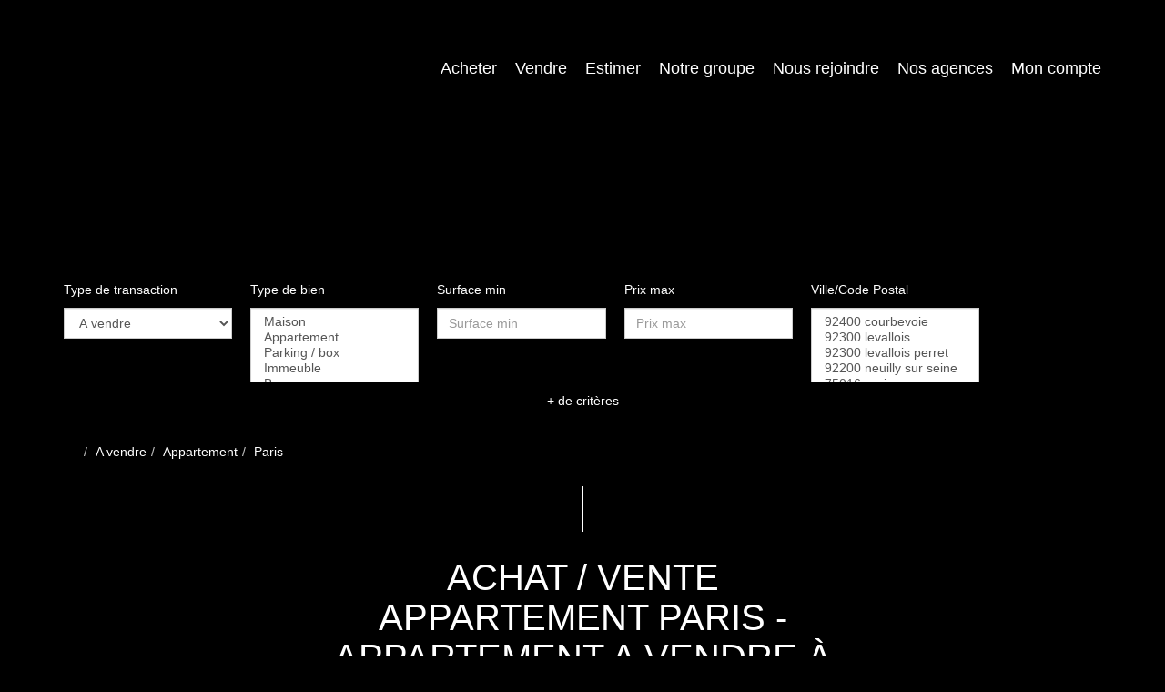

--- FILE ---
content_type: text/html; charset=UTF-8
request_url: https://www.buildingpartners.com/ville_bien/paris__1__Vente/achat-vente-appartement-paris.html
body_size: 2337
content:
<!DOCTYPE html>
<html lang="en">
<head>
    <meta charset="utf-8">
    <meta name="viewport" content="width=device-width, initial-scale=1">
    <title></title>
    <style>
        body {
            font-family: "Arial";
        }
    </style>
    <script type="text/javascript">
    window.awsWafCookieDomainList = [];
    window.gokuProps = {
"key":"AQIDAHjcYu/GjX+QlghicBgQ/7bFaQZ+m5FKCMDnO+vTbNg96AGlhHi1Tt3jMA/GFtH5LIj4AAAAfjB8BgkqhkiG9w0BBwagbzBtAgEAMGgGCSqGSIb3DQEHATAeBglghkgBZQMEAS4wEQQMrsnhacV11DhMw789AgEQgDv5hfH7gD3vgs8H8mN60eJSQJ7yQ5xLpo/RL94Stso4LMOTa2982QSpSxlWrnaZxJF2Y/RGmVre40xx1A==",
          "iv":"CgAFLSLHxAAAB471",
          "context":"6FO1GMJ27qQS/p6lzuKIdE97UI/iRIDeQkDs5ViiXtFflvb9ntjPbe18bx1uER9fQxjRTFGqQDuHonzdziVu/IZm/O5ocEu03JtPpHPL8ksp3kjpwExW8A37idDze3TDJ2zinNu3Uu5BcBJkl8fwCPBCkZWGVc5f8DQXJWPIZZBt6fqPgk3tZvVHO9aCfmFNNALHdeA+leUkR2G+TYgiuz520CJZCUMspJAjCkbw/VgDkJGHQ3PpNYNARC050svv4nHWWFRseYLsbVvYbZvDrnkXxsE/GU9FX1On4WwzDLQsxIYaozhqxXV9nTQFNSqOGnjSLdBXwCJzIvSl4GqnfW1oteAiBsM518HrasqoJ6w05dm0773LQRaQ3AlpA6CnzuqZOBsWeawN6irdqEUyMN5PIPbqPzkCswqbxipS2muerVX0JWMzwzsCRdIyQgQNe2zi2OHk0OTE9j3R8D+QtE8z0x/CKS1CZ75+9BQLgg7tj+Mpla1SHOkFo28mmOvecCkPKWho3PygZlainphf4qAC+DHgJWINdAtmv4wLTbDwReyDwauuJtnG3JmoVRTwxrMIvE8O8S/LyUOu1gfYxFvguN+5I0DY2c+FWcRvq6HZPgSRbV0QDZ41FQGlHGczvXRdvO06O4hv1U8IYJYjV56oD1KlCC6dNkKH8n0ZV5ZyEXG28DWZfRZWRMskm9Mw6ViMIqOKSoJ9LcvnSbjK7l4FcjVaP5FOAGNBE6OHtFlmpMmyxXBFYWRmoTzcEDZg/pQ/Avuvxc8MwomeX1c3gP3Swm9zkkDU46Bwou4iAak="
};
    </script>
    <script src="https://7813e45193b3.47e58bb0.eu-west-3.token.awswaf.com/7813e45193b3/28fa1170bc90/1cc501575660/challenge.js"></script>
</head>
<body>
    <div id="challenge-container"></div>
    <script type="text/javascript">
        AwsWafIntegration.saveReferrer();
        AwsWafIntegration.checkForceRefresh().then((forceRefresh) => {
            if (forceRefresh) {
                AwsWafIntegration.forceRefreshToken().then(() => {
                    window.location.reload(true);
                });
            } else {
                AwsWafIntegration.getToken().then(() => {
                    window.location.reload(true);
                });
            }
        });
    </script>
    <noscript>
        <h1>JavaScript is disabled</h1>
        In order to continue, we need to verify that you're not a robot.
        This requires JavaScript. Enable JavaScript and then reload the page.
    </noscript>
</body>
</html>

--- FILE ---
content_type: text/css;charset=ISO-8859-1
request_url: https://www.buildingpartners.com/templates/template_voltaire/catalog/css/style.css.php?1759767566
body_size: 205
content:

	#header .header-menu .container-menu .menu-logo .logo{
		height: 120px;
	}

	@media (max-width: 991px){
		.page_home #header .header-title, #header .header-title{
			margin-top: 120px;
		}
	}

	:root {
		--color-1: #000000;
		--color-1-30: rgba(0,0,0,0.3);
		--color-1-40: rgba(0,0,0,0.4);
		--color-1-70: rgba(0,0,0,0.6);
		--color-2: #971848;
		--color-3: #FFFFFF;
		--color-3-70: rgba(255,255,255,0.6);
		--color-3-alt-1: rgb(245,245,245);
		--color-3-alt-2: rgb(205,205,205);
		--font-1: 'Poppins', sans-serif;
		--font-2: 'Poppins', sans-serif;

		--color-materialize: var(--color-2);
		--color-materialize3: #ac466d;
		--color-materialize4: #cc8ca4;
	}
